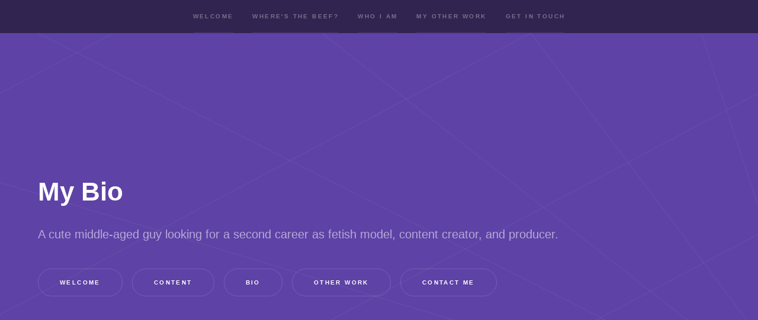

--- FILE ---
content_type: text/html
request_url: https://gimvongamete.com/bio.html
body_size: 1152
content:
<!DOCTYPE HTML>
<!--
    Hyperspace by Pixelarity
    pixelarity.com | hello@pixelarity.com
    License: pixelarity.com/license
    Modified April 2020 by Support4SexWork.link

  -->
<html>
  <head>
    <title>All About Gim</title>

    <base href="https://gimvongamete.com/">

    <meta charset="utf-8" />
    <meta name="viewport" content="width=device-width, initial-scale=1, user-scalable=no" />
    <link rel="stylesheet" href="assets/css/main.css" />
    <noscript><link rel="stylesheet" href="assets/css/noscript.css" /></noscript>
  </head>
  <body class="is-preload">

    <!-- Sidebar -->
    <section id="sidebar">
      <div class="inner">
	<nav>
	  <ul>
	    <li><a href="index.html">Welcome</a></li>
	    <li><a href="ContentSites.html">Where's the beef?</a></li>
	    <li><a href="bio.html">Who I am</a></li>
	    <li><a href="MyOtherSites.html">My other work</a></li>
	    <li><a href="ContactPage.html">Get in touch</a></li>
	  </ul>
	</nav>
      </div>
    </section>

    <!-- Wrapper -->
    <div id="wrapper">

      <!-- Intro -->
      <section id="intro" class="wrapper style1 fullscreen fade-up">
	<div class="inner">
	  <h1>My Bio</h1>
	  <p>
	    A cute middle-aged guy looking for a second career as
	    fetish model, content creator, and producer.
	  </p>
	   <ul class="actions">
	    <li><a href="index.html" class="button scrolly">Welcome</a></li>
	    <li><a href="ContentSites.html" class="button scrolly">Content</a></li>
	    <li><a href="bio.html" class="button scrolly">Bio</a></li>
	    <li><a href="MyOtherSites.html" class="button scrolly">Other Work</a></li>
	    <li><a href="ContactPage.html" class="button scrolly">Contact Me</a></li>
	  </ul>
	</div>
      </section>

      <!-- Bio -->


<!--
      
      <section id="Bio" class="wrapper style2 spotlights">
	<section>
	  <!--
	  <a href="#" class="image"><img src="images/pic01.jpg" alt="" data-position="center center" /></a>
~~>
	  <div class="content">
	    <div class="inner">
	      <h2>Me</h2>
	      <p>

	      </p>
	    </div>
	  </div>
	</section>

	<section>
	  <!--
	  <a href="#" class="image"><img src="images/pic02.jpg" alt="" data-position="top center" /></a>
	  ~~>
	  <div class="content">
	    <div class="inner">
	      <h2>Myself</h2>
	      <p>
	
	      </p>
	    </div>
	  </div>
	</section>
	<section>

	  <!--
	  <a href="#" class="image"><img src="images/pic03.jpg" alt="" data-position="25% 25%" /></a>
	  ~~>
	  <div class="content">
	    <div class="inner">
	      <h2>I</h2>
	      <p>

	      </p>
	    </div>
	  </div>
	</section>
      </section>
    </div>

    -->
    
 <!-- Footer -->
    <footer id="footer" class="wrapper style1-alt">
      <div class="inner">
	<ul class="menu">
	  <li><a href="https://twitter.com/gvgamete" class="icon brands fa-twitter"><span class="label">Twitter</span></a></li>
	  <li><a href="https://switter.at/@gvgamete" class="icon"><img src="images/Switter4.png" alt="Switter Logo" height="20" width="20">&nbsp Switter</a></li>
	  <li>&copy; Gim Von Gamete, 2020. All rights reserved.</li>
	</ul>
      </div>
    </footer>



    <!-- Scripts -->
    <script src="assets/js/jquery.min.js"></script>
    <script src="assets/js/jquery.scrollex.min.js"></script>
    <script src="assets/js/jquery.scrolly.min.js"></script>
    <script src="assets/js/browser.min.js"></script>
    <script src="assets/js/breakpoints.min.js"></script>
    <script src="assets/js/util.js"></script>
    <script src="assets/js/main.js"></script>

  </body>
</html>


--- FILE ---
content_type: text/css
request_url: https://gimvongamete.com/assets/css/main.css
body_size: 9595
content:
@import url(fontawesome-all.min.css);

/*
	Hyperspace by Pixelarity
	pixelarity.com | hello@pixelarity.com
	License: pixelarity.com/license
	Revised april 2020 by Support4SexWork.Link
*/

html, body, div, span, applet, object,
iframe, h1, h2, h3, h4, h5, h6, p, blockquote,
pre, a, abbr, acronym, address, big, cite,
code, del, dfn, em, img, ins, kbd, q, s, samp,
small, strike, strong, sub, sup, tt, var, b,
u, i, center, dl, dt, dd, ol, ul, li, fieldset,
form, label, legend, table, caption, tbody,
tfoot, thead, tr, th, td, article, aside,
canvas, details, embed, figure, figcaption,
footer, header, hgroup, menu, nav, output, ruby,
section, summary, time, mark, audio, video {
	margin: 0;
	padding: 0;
	border: 0;
	font-size: 100%;
	font: inherit;
	vertical-align: baseline;}

article, aside, details, figcaption, figure,
footer, header, hgroup, menu, nav, section {
	display: block;}

body {
	line-height: 1;
}

ol, ul {
	list-style: none;
}

blockquote, q {
	quotes: none;
}

	blockquote:before, blockquote:after, q:before, q:after {
		content: '';
		content: none;
	}

table {
	border-collapse: collapse;
	border-spacing: 0;
}

body {
	-webkit-text-size-adjust: none;
}

mark {
	background-color: transparent;
	color: inherit;
}

input::-moz-focus-inner {
	border: 0;
	padding: 0;
}

input, select, textarea {
	-moz-appearance: none;
	-webkit-appearance: none;
	-ms-appearance: none;
	appearance: none;
}

/* Basic */

	@-ms-viewport {
		width: device-width;
	}

	body {
		-ms-overflow-style: scrollbar;
	}

	@media screen and (max-width: 480px) {

		html, body {
			min-width: 320px;
		}

	}

	html {
		box-sizing: border-box;
	}

	*, *:before, *:after {
		box-sizing: inherit;
	}

	body {
		background: #312450;
	}

		body.is-preload *, body.is-preload *:before, body.is-preload *:after {
			-moz-animation: none !important;
			-webkit-animation: none !important;
			-ms-animation: none !important;
			animation: none !important;
			-moz-transition: none !important;
			-webkit-transition: none !important;
			-ms-transition: none !important;
			transition: none !important;
		}

/* Type */

	body, input, select, textarea {
		color: rgba(255, 255, 255, 0.55);
		font-family: Arial, Helvetica, sans-serif;
		font-size: 16.5pt;
		font-weight: normal;
		line-height: 1.75;
	}

		@media screen and (max-width: 1680px) {

			body, input, select, textarea {
				font-size: 13pt;
			}

		}

		@media screen and (max-width: 1280px) {

			body, input, select, textarea {
				font-size: 12pt;
			}

		}

		@media screen and (max-width: 360px) {

			body, input, select, textarea {
				font-size: 11pt;
			}

		}

	a {
		-moz-transition: color 0.2s ease, border-bottom-color 0.2s ease;
		-webkit-transition: color 0.2s ease, border-bottom-color 0.2s ease;
		-ms-transition: color 0.2s ease, border-bottom-color 0.2s ease;
		transition: color 0.2s ease, border-bottom-color 0.2s ease;
		border-bottom: dotted 1px rgba(255, 255, 255, 0.35);
		color: inherit;
		text-decoration: none;
	}

		a:hover {
			border-bottom-color: transparent;
			color: #ffffff;
		}

	strong, b {
		color: #ffffff;
		font-weight: bold;
	}

	em, i {
		font-style: italic;
	}

	p {
		margin: 0 0 2em 0;
	}

	h1, h2, h3, h4, h5, h6 {
		color: #ffffff;
		font-weight: bold;
		line-height: 1.5;
		margin: 0 0 0.5em 0;
	}

		h1 a, h2 a, h3 a, h4 a, h5 a, h6 a {
			color: inherit;
			text-decoration: none;
		}

	h1 {
		font-size: 2.75em;
	}

		h1.major {
			margin: 0 0 1.3em 0;
			position: relative;
			padding-bottom: 0.35em;
		}

			h1.major:after {
				background-image: -moz-linear-gradient(to right, #5e42a6, #b74e91);
				background-image: -webkit-linear-gradient(to right, #5e42a6, #b74e91);
				background-image: -ms-linear-gradient(to right, #5e42a6, #b74e91);
				background-image: linear-gradient(to right, #5e42a6, #b74e91);
				-moz-transition: max-width 0.2s ease;
				-webkit-transition: max-width 0.2s ease;
				-ms-transition: max-width 0.2s ease;
				transition: max-width 0.2s ease;
				border-radius: 0.2em;
				bottom: 0;
				content: '';
				height: 0.05em;
				position: absolute;
				right: 0;
				width: 100%;
			}

	h2 {
		font-size: 1.75em;
	}

	h3 {
		font-size: 1.1em;
	}

	h4 {
		font-size: 1em;
	}

	h5 {
		font-size: 0.8em;
	}

	h6 {
		font-size: 0.6em;
	}

	@media screen and (max-width: 736px) {

		h1 {
			font-size: 2em;
		}

		h2 {
			font-size: 1.25em;
		}

		h3 {
			font-size: 1em;
		}

		h4 {
			font-size: 0.8em;
		}

		h5 {
			font-size: 0.6em;
		}

		h6 {
			font-size: 0.6em;
		}

	}

	sub {
		font-size: 0.8em;
		position: relative;
		top: 0.5em;
	}

	sup {
		font-size: 0.8em;
		position: relative;
		top: -0.5em;
	}

	blockquote {
		border-left: solid 4px rgba(255, 255, 255, 0.15);
		font-style: italic;
		margin: 0 0 2em 0;
		padding: 0.5em 0 0.5em 2em;
	}

	code {
		background: rgba(255, 255, 255, 0.05);
		border-radius: 0.25em;
		border: solid 1px rgba(255, 255, 255, 0.15);
		font-family: "Courier New", monospace;
		font-size: 0.9em;
		margin: 0 0.25em;
		padding: 0.25em 0.65em;
	}

	pre {
		-webkit-overflow-scrolling: touch;
		font-family: "Courier New", monospace;
		font-size: 0.9em;
		margin: 0 0 2em 0;
	}

		pre code {
			display: block;
			line-height: 1.75em;
			padding: 1em 1.5em;
			overflow-x: auto;
		}

	hr {
		border: 0;
		border-bottom: solid 1px rgba(255, 255, 255, 0.15);
		margin: 2em 0;
	}

		hr.major {
			margin: 3em 0;
		}

	.align-left {
		text-align: left;
	}

	.align-center {
		text-align: center;
	}

	.align-right {
		text-align: right;
	}

/* Row */

	.row {
		display: flex;
		flex-wrap: wrap;
		box-sizing: border-box;
		align-items: stretch;
	}

		.row > * {
			box-sizing: border-box;
		}

		.row.gtr-uniform > * > :last-child {
			margin-bottom: 0;
		}

		.row.aln-left {
			justify-content: flex-start;
		}

		.row.aln-center {
			justify-content: center;
		}

		.row.aln-right {
			justify-content: flex-end;
		}

		.row.aln-top {
			align-items: flex-start;
		}

		.row.aln-middle {
			align-items: center;
		}

		.row.aln-bottom {
			align-items: flex-end;
		}

		.row > .imp {
			order: -1;
		}

		.row > .col-1 {
			width: 8.33333%;
		}

		.row > .off-1 {
			margin-left: 8.33333%;
		}

		.row > .col-2 {
			width: 16.66667%;
		}

		.row > .off-2 {
			margin-left: 16.66667%;
		}

		.row > .col-3 {
			width: 25%;
		}

		.row > .off-3 {
			margin-left: 25%;
		}

		.row > .col-4 {
			width: 33.33333%;
		}

		.row > .off-4 {
			margin-left: 33.33333%;
		}

		.row > .col-5 {
			width: 41.66667%;
		}

		.row > .off-5 {
			margin-left: 41.66667%;
		}

		.row > .col-6 {
			width: 50%;
		}

		.row > .off-6 {
			margin-left: 50%;
		}

		.row > .col-7 {
			width: 58.33333%;
		}

		.row > .off-7 {
			margin-left: 58.33333%;
		}

		.row > .col-8 {
			width: 66.66667%;
		}

		.row > .off-8 {
			margin-left: 66.66667%;
		}

		.row > .col-9 {
			width: 75%;
		}

		.row > .off-9 {
			margin-left: 75%;
		}

		.row > .col-10 {
			width: 83.33333%;
		}

		.row > .off-10 {
			margin-left: 83.33333%;
		}

		.row > .col-11 {
			width: 91.66667%;
		}

		.row > .off-11 {
			margin-left: 91.66667%;
		}

		.row > .col-12 {
			width: 100%;
		}

		.row > .off-12 {
			margin-left: 100%;
		}

		.row.gtr-0 {
			margin-top: 0;
			margin-left: 0em;
		}

			.row.gtr-0 > * {
				padding: 0 0 0 0em;
			}

			.row.gtr-0.gtr-uniform {
				margin-top: 0em;
			}

				.row.gtr-0.gtr-uniform > * {
					padding-top: 0em;
				}

		.row.gtr-25 {
			margin-top: 0;
			margin-left: -0.375em;
		}

			.row.gtr-25 > * {
				padding: 0 0 0 0.375em;
			}

			.row.gtr-25.gtr-uniform {
				margin-top: -0.375em;
			}

				.row.gtr-25.gtr-uniform > * {
					padding-top: 0.375em;
				}

		.row.gtr-50 {
			margin-top: 0;
			margin-left: -0.75em;
		}

			.row.gtr-50 > * {
				padding: 0 0 0 0.75em;
			}

			.row.gtr-50.gtr-uniform {
				margin-top: -0.75em;
			}

				.row.gtr-50.gtr-uniform > * {
					padding-top: 0.75em;
				}

		.row {
			margin-top: 0;
			margin-left: -1.5em;
		}

			.row > * {
				padding: 0 0 0 1.5em;
			}

			.row.gtr-uniform {
				margin-top: -1.5em;
			}

				.row.gtr-uniform > * {
					padding-top: 1.5em;
				}

		.row.gtr-150 {
			margin-top: 0;
			margin-left: -2.25em;
		}

			.row.gtr-150 > * {
				padding: 0 0 0 2.25em;
			}

			.row.gtr-150.gtr-uniform {
				margin-top: -2.25em;
			}

				.row.gtr-150.gtr-uniform > * {
					padding-top: 2.25em;
				}

		.row.gtr-200 {
			margin-top: 0;
			margin-left: -3em;
		}

			.row.gtr-200 > * {
				padding: 0 0 0 3em;
			}

			.row.gtr-200.gtr-uniform {
				margin-top: -3em;
			}

				.row.gtr-200.gtr-uniform > * {
					padding-top: 3em;
				}

		@media screen and (max-width: 1680px) {

			.row {
				display: flex;
				flex-wrap: wrap;
				box-sizing: border-box;
				align-items: stretch;
			}

				.row > * {
					box-sizing: border-box;
				}

				.row.gtr-uniform > * > :last-child {
					margin-bottom: 0;
				}

				.row.aln-left {
					justify-content: flex-start;
				}

				.row.aln-center {
					justify-content: center;
				}

				.row.aln-right {
					justify-content: flex-end;
				}

				.row.aln-top {
					align-items: flex-start;
				}

				.row.aln-middle {
					align-items: center;
				}

				.row.aln-bottom {
					align-items: flex-end;
				}

				.row > .imp-xlarge {
					order: -1;
				}

				.row > .col-1-xlarge {
					width: 8.33333%;
				}

				.row > .off-1-xlarge {
					margin-left: 8.33333%;
				}

				.row > .col-2-xlarge {
					width: 16.66667%;
				}

				.row > .off-2-xlarge {
					margin-left: 16.66667%;
				}

				.row > .col-3-xlarge {
					width: 25%;
				}

				.row > .off-3-xlarge {
					margin-left: 25%;
				}

				.row > .col-4-xlarge {
					width: 33.33333%;
				}

				.row > .off-4-xlarge {
					margin-left: 33.33333%;
				}

				.row > .col-5-xlarge {
					width: 41.66667%;
				}

				.row > .off-5-xlarge {
					margin-left: 41.66667%;
				}

				.row > .col-6-xlarge {
					width: 50%;
				}

				.row > .off-6-xlarge {
					margin-left: 50%;
				}

				.row > .col-7-xlarge {
					width: 58.33333%;
				}

				.row > .off-7-xlarge {
					margin-left: 58.33333%;
				}

				.row > .col-8-xlarge {
					width: 66.66667%;
				}

				.row > .off-8-xlarge {
					margin-left: 66.66667%;
				}

				.row > .col-9-xlarge {
					width: 75%;
				}

				.row > .off-9-xlarge {
					margin-left: 75%;
				}

				.row > .col-10-xlarge {
					width: 83.33333%;
				}

				.row > .off-10-xlarge {
					margin-left: 83.33333%;
				}

				.row > .col-11-xlarge {
					width: 91.66667%;
				}

				.row > .off-11-xlarge {
					margin-left: 91.66667%;
				}

				.row > .col-12-xlarge {
					width: 100%;
				}

				.row > .off-12-xlarge {
					margin-left: 100%;
				}

				.row.gtr-0 {
					margin-top: 0;
					margin-left: 0em;
				}

					.row.gtr-0 > * {
						padding: 0 0 0 0em;
					}

					.row.gtr-0.gtr-uniform {
						margin-top: 0em;
					}

						.row.gtr-0.gtr-uniform > * {
							padding-top: 0em;
						}

				.row.gtr-25 {
					margin-top: 0;
					margin-left: -0.375em;
				}

					.row.gtr-25 > * {
						padding: 0 0 0 0.375em;
					}

					.row.gtr-25.gtr-uniform {
						margin-top: -0.375em;
					}

						.row.gtr-25.gtr-uniform > * {
							padding-top: 0.375em;
						}

				.row.gtr-50 {
					margin-top: 0;
					margin-left: -0.75em;
				}

					.row.gtr-50 > * {
						padding: 0 0 0 0.75em;
					}

					.row.gtr-50.gtr-uniform {
						margin-top: -0.75em;
					}

						.row.gtr-50.gtr-uniform > * {
							padding-top: 0.75em;
						}

				.row {
					margin-top: 0;
					margin-left: -1.5em;
				}

					.row > * {
						padding: 0 0 0 1.5em;
					}

					.row.gtr-uniform {
						margin-top: -1.5em;
					}

						.row.gtr-uniform > * {
							padding-top: 1.5em;
						}

				.row.gtr-150 {
					margin-top: 0;
					margin-left: -2.25em;
				}

					.row.gtr-150 > * {
						padding: 0 0 0 2.25em;
					}

					.row.gtr-150.gtr-uniform {
						margin-top: -2.25em;
					}

						.row.gtr-150.gtr-uniform > * {
							padding-top: 2.25em;
						}

				.row.gtr-200 {
					margin-top: 0;
					margin-left: -3em;
				}

					.row.gtr-200 > * {
						padding: 0 0 0 3em;
					}

					.row.gtr-200.gtr-uniform {
						margin-top: -3em;
					}

						.row.gtr-200.gtr-uniform > * {
							padding-top: 3em;
						}

		}

		@media screen and (max-width: 1280px) {

			.row {
				display: flex;
				flex-wrap: wrap;
				box-sizing: border-box;
				align-items: stretch;
			}

				.row > * {
					box-sizing: border-box;
				}

				.row.gtr-uniform > * > :last-child {
					margin-bottom: 0;
				}

				.row.aln-left {
					justify-content: flex-start;
				}

				.row.aln-center {
					justify-content: center;
				}

				.row.aln-right {
					justify-content: flex-end;
				}

				.row.aln-top {
					align-items: flex-start;
				}

				.row.aln-middle {
					align-items: center;
				}

				.row.aln-bottom {
					align-items: flex-end;
				}

				.row > .imp-large {
					order: -1;
				}

				.row > .col-1-large {
					width: 8.33333%;
				}

				.row > .off-1-large {
					margin-left: 8.33333%;
				}

				.row > .col-2-large {
					width: 16.66667%;
				}

				.row > .off-2-large {
					margin-left: 16.66667%;
				}

				.row > .col-3-large {
					width: 25%;
				}

				.row > .off-3-large {
					margin-left: 25%;
				}

				.row > .col-4-large {
					width: 33.33333%;
				}

				.row > .off-4-large {
					margin-left: 33.33333%;
				}

				.row > .col-5-large {
					width: 41.66667%;
				}

				.row > .off-5-large {
					margin-left: 41.66667%;
				}

				.row > .col-6-large {
					width: 50%;
				}

				.row > .off-6-large {
					margin-left: 50%;
				}

				.row > .col-7-large {
					width: 58.33333%;
				}

				.row > .off-7-large {
					margin-left: 58.33333%;
				}

				.row > .col-8-large {
					width: 66.66667%;
				}

				.row > .off-8-large {
					margin-left: 66.66667%;
				}

				.row > .col-9-large {
					width: 75%;
				}

				.row > .off-9-large {
					margin-left: 75%;
				}

				.row > .col-10-large {
					width: 83.33333%;
				}

				.row > .off-10-large {
					margin-left: 83.33333%;
				}

				.row > .col-11-large {
					width: 91.66667%;
				}

				.row > .off-11-large {
					margin-left: 91.66667%;
				}

				.row > .col-12-large {
					width: 100%;
				}

				.row > .off-12-large {
					margin-left: 100%;
				}

				.row.gtr-0 {
					margin-top: 0;
					margin-left: 0em;
				}

					.row.gtr-0 > * {
						padding: 0 0 0 0em;
					}

					.row.gtr-0.gtr-uniform {
						margin-top: 0em;
					}

						.row.gtr-0.gtr-uniform > * {
							padding-top: 0em;
						}

				.row.gtr-25 {
					margin-top: 0;
					margin-left: -0.375em;
				}

					.row.gtr-25 > * {
						padding: 0 0 0 0.375em;
					}

					.row.gtr-25.gtr-uniform {
						margin-top: -0.375em;
					}

						.row.gtr-25.gtr-uniform > * {
							padding-top: 0.375em;
						}

				.row.gtr-50 {
					margin-top: 0;
					margin-left: -0.75em;
				}

					.row.gtr-50 > * {
						padding: 0 0 0 0.75em;
					}

					.row.gtr-50.gtr-uniform {
						margin-top: -0.75em;
					}

						.row.gtr-50.gtr-uniform > * {
							padding-top: 0.75em;
						}

				.row {
					margin-top: 0;
					margin-left: -1.5em;
				}

					.row > * {
						padding: 0 0 0 1.5em;
					}

					.row.gtr-uniform {
						margin-top: -1.5em;
					}

						.row.gtr-uniform > * {
							padding-top: 1.5em;
						}

				.row.gtr-150 {
					margin-top: 0;
					margin-left: -2.25em;
				}

					.row.gtr-150 > * {
						padding: 0 0 0 2.25em;
					}

					.row.gtr-150.gtr-uniform {
						margin-top: -2.25em;
					}

						.row.gtr-150.gtr-uniform > * {
							padding-top: 2.25em;
						}

				.row.gtr-200 {
					margin-top: 0;
					margin-left: -3em;
				}

					.row.gtr-200 > * {
						padding: 0 0 0 3em;
					}

					.row.gtr-200.gtr-uniform {
						margin-top: -3em;
					}

						.row.gtr-200.gtr-uniform > * {
							padding-top: 3em;
						}

		}

		@media screen and (max-width: 980px) {

			.row {
				display: flex;
				flex-wrap: wrap;
				box-sizing: border-box;
				align-items: stretch;
			}

				.row > * {
					box-sizing: border-box;
				}

				.row.gtr-uniform > * > :last-child {
					margin-bottom: 0;
				}

				.row.aln-left {
					justify-content: flex-start;
				}

				.row.aln-center {
					justify-content: center;
				}

				.row.aln-right {
					justify-content: flex-end;
				}

				.row.aln-top {
					align-items: flex-start;
				}

				.row.aln-middle {
					align-items: center;
				}

				.row.aln-bottom {
					align-items: flex-end;
				}

				.row > .imp-medium {
					order: -1;
				}

				.row > .col-1-medium {
					width: 8.33333%;
				}

				.row > .off-1-medium {
					margin-left: 8.33333%;
				}

				.row > .col-2-medium {
					width: 16.66667%;
				}

				.row > .off-2-medium {
					margin-left: 16.66667%;
				}

				.row > .col-3-medium {
					width: 25%;
				}

				.row > .off-3-medium {
					margin-left: 25%;
				}

				.row > .col-4-medium {
					width: 33.33333%;
				}

				.row > .off-4-medium {
					margin-left: 33.33333%;
				}

				.row > .col-5-medium {
					width: 41.66667%;
				}

				.row > .off-5-medium {
					margin-left: 41.66667%;
				}

				.row > .col-6-medium {
					width: 50%;
				}

				.row > .off-6-medium {
					margin-left: 50%;
				}

				.row > .col-7-medium {
					width: 58.33333%;
				}

				.row > .off-7-medium {
					margin-left: 58.33333%;
				}

				.row > .col-8-medium {
					width: 66.66667%;
				}

				.row > .off-8-medium {
					margin-left: 66.66667%;
				}

				.row > .col-9-medium {
					width: 75%;
				}

				.row > .off-9-medium {
					margin-left: 75%;
				}

				.row > .col-10-medium {
					width: 83.33333%;
				}

				.row > .off-10-medium {
					margin-left: 83.33333%;
				}

				.row > .col-11-medium {
					width: 91.66667%;
				}

				.row > .off-11-medium {
					margin-left: 91.66667%;
				}

				.row > .col-12-medium {
					width: 100%;
				}

				.row > .off-12-medium {
					margin-left: 100%;
				}

				.row.gtr-0 {
					margin-top: 0;
					margin-left: 0em;
				}

					.row.gtr-0 > * {
						padding: 0 0 0 0em;
					}

					.row.gtr-0.gtr-uniform {
						margin-top: 0em;
					}

						.row.gtr-0.gtr-uniform > * {
							padding-top: 0em;
						}

				.row.gtr-25 {
					margin-top: 0;
					margin-left: -0.375em;
				}

					.row.gtr-25 > * {
						padding: 0 0 0 0.375em;
					}

					.row.gtr-25.gtr-uniform {
						margin-top: -0.375em;
					}

						.row.gtr-25.gtr-uniform > * {
							padding-top: 0.375em;
						}

				.row.gtr-50 {
					margin-top: 0;
					margin-left: -0.75em;
				}

					.row.gtr-50 > * {
						padding: 0 0 0 0.75em;
					}

					.row.gtr-50.gtr-uniform {
						margin-top: -0.75em;
					}

						.row.gtr-50.gtr-uniform > * {
							padding-top: 0.75em;
						}

				.row {
					margin-top: 0;
					margin-left: -1.5em;
				}

					.row > * {
						padding: 0 0 0 1.5em;
					}

					.row.gtr-uniform {
						margin-top: -1.5em;
					}

						.row.gtr-uniform > * {
							padding-top: 1.5em;
						}

				.row.gtr-150 {
					margin-top: 0;
					margin-left: -2.25em;
				}

					.row.gtr-150 > * {
						padding: 0 0 0 2.25em;
					}

					.row.gtr-150.gtr-uniform {
						margin-top: -2.25em;
					}

						.row.gtr-150.gtr-uniform > * {
							padding-top: 2.25em;
						}

				.row.gtr-200 {
					margin-top: 0;
					margin-left: -3em;
				}

					.row.gtr-200 > * {
						padding: 0 0 0 3em;
					}

					.row.gtr-200.gtr-uniform {
						margin-top: -3em;
					}

						.row.gtr-200.gtr-uniform > * {
							padding-top: 3em;
						}

		}

		@media screen and (max-width: 736px) {

			.row {
				display: flex;
				flex-wrap: wrap;
				box-sizing: border-box;
				align-items: stretch;
			}

				.row > * {
					box-sizing: border-box;
				}

				.row.gtr-uniform > * > :last-child {
					margin-bottom: 0;
				}

				.row.aln-left {
					justify-content: flex-start;
				}

				.row.aln-center {
					justify-content: center;
				}

				.row.aln-right {
					justify-content: flex-end;
				}

				.row.aln-top {
					align-items: flex-start;
				}

				.row.aln-middle {
					align-items: center;
				}

				.row.aln-bottom {
					align-items: flex-end;
				}

				.row > .imp-small {
					order: -1;
				}

				.row > .col-1-small {
					width: 8.33333%;
				}

				.row > .off-1-small {
					margin-left: 8.33333%;
				}

				.row > .col-2-small {
					width: 16.66667%;
				}

				.row > .off-2-small {
					margin-left: 16.66667%;
				}

				.row > .col-3-small {
					width: 25%;
				}

				.row > .off-3-small {
					margin-left: 25%;
				}

				.row > .col-4-small {
					width: 33.33333%;
				}

				.row > .off-4-small {
					margin-left: 33.33333%;
				}

				.row > .col-5-small {
					width: 41.66667%;
				}

				.row > .off-5-small {
					margin-left: 41.66667%;
				}

				.row > .col-6-small {
					width: 50%;
				}

				.row > .off-6-small {
					margin-left: 50%;
				}

				.row > .col-7-small {
					width: 58.33333%;
				}

				.row > .off-7-small {
					margin-left: 58.33333%;
				}

				.row > .col-8-small {
					width: 66.66667%;
				}

				.row > .off-8-small {
					margin-left: 66.66667%;
				}

				.row > .col-9-small {
					width: 75%;
				}

				.row > .off-9-small {
					margin-left: 75%;
				}

				.row > .col-10-small {
					width: 83.33333%;
				}

				.row > .off-10-small {
					margin-left: 83.33333%;
				}

				.row > .col-11-small {
					width: 91.66667%;
				}

				.row > .off-11-small {
					margin-left: 91.66667%;
				}

				.row > .col-12-small {
					width: 100%;
				}

				.row > .off-12-small {
					margin-left: 100%;
				}

				.row.gtr-0 {
					margin-top: 0;
					margin-left: 0em;
				}

					.row.gtr-0 > * {
						padding: 0 0 0 0em;
					}

					.row.gtr-0.gtr-uniform {
						margin-top: 0em;
					}

						.row.gtr-0.gtr-uniform > * {
							padding-top: 0em;
						}

				.row.gtr-25 {
					margin-top: 0;
					margin-left: -0.375em;
				}

					.row.gtr-25 > * {
						padding: 0 0 0 0.375em;
					}

					.row.gtr-25.gtr-uniform {
						margin-top: -0.375em;
					}

						.row.gtr-25.gtr-uniform > * {
							padding-top: 0.375em;
						}

				.row.gtr-50 {
					margin-top: 0;
					margin-left: -0.75em;
				}

					.row.gtr-50 > * {
						padding: 0 0 0 0.75em;
					}

					.row.gtr-50.gtr-uniform {
						margin-top: -0.75em;
					}

						.row.gtr-50.gtr-uniform > * {
							padding-top: 0.75em;
						}

				.row {
					margin-top: 0;
					margin-left: -1.5em;
				}

					.row > * {
						padding: 0 0 0 1.5em;
					}

					.row.gtr-uniform {
						margin-top: -1.5em;
					}

						.row.gtr-uniform > * {
							padding-top: 1.5em;
						}

				.row.gtr-150 {
					margin-top: 0;
					margin-left: -2.25em;
				}

					.row.gtr-150 > * {
						padding: 0 0 0 2.25em;
					}

					.row.gtr-150.gtr-uniform {
						margin-top: -2.25em;
					}

						.row.gtr-150.gtr-uniform > * {
							padding-top: 2.25em;
						}

				.row.gtr-200 {
					margin-top: 0;
					margin-left: -3em;
				}

					.row.gtr-200 > * {
						padding: 0 0 0 3em;
					}

					.row.gtr-200.gtr-uniform {
						margin-top: -3em;
					}

						.row.gtr-200.gtr-uniform > * {
							padding-top: 3em;
						}

		}

		@media screen and (max-width: 480px) {

			.row {
				display: flex;
				flex-wrap: wrap;
				box-sizing: border-box;
				align-items: stretch;
			}

				.row > * {
					box-sizing: border-box;
				}

				.row.gtr-uniform > * > :last-child {
					margin-bottom: 0;
				}

				.row.aln-left {
					justify-content: flex-start;
				}

				.row.aln-center {
					justify-content: center;
				}

				.row.aln-right {
					justify-content: flex-end;
				}

				.row.aln-top {
					align-items: flex-start;
				}

				.row.aln-middle {
					align-items: center;
				}

				.row.aln-bottom {
					align-items: flex-end;
				}

				.row > .imp-xsmall {
					order: -1;
				}

				.row > .col-1-xsmall {
					width: 8.33333%;
				}

				.row > .off-1-xsmall {
					margin-left: 8.33333%;
				}

				.row > .col-2-xsmall {
					width: 16.66667%;
				}

				.row > .off-2-xsmall {
					margin-left: 16.66667%;
				}

				.row > .col-3-xsmall {
					width: 25%;
				}

				.row > .off-3-xsmall {
					margin-left: 25%;
				}

				.row > .col-4-xsmall {
					width: 33.33333%;
				}

				.row > .off-4-xsmall {
					margin-left: 33.33333%;
				}

				.row > .col-5-xsmall {
					width: 41.66667%;
				}

				.row > .off-5-xsmall {
					margin-left: 41.66667%;
				}

				.row > .col-6-xsmall {
					width: 50%;
				}

				.row > .off-6-xsmall {
					margin-left: 50%;
				}

				.row > .col-7-xsmall {
					width: 58.33333%;
				}

				.row > .off-7-xsmall {
					margin-left: 58.33333%;
				}

				.row > .col-8-xsmall {
					width: 66.66667%;
				}

				.row > .off-8-xsmall {
					margin-left: 66.66667%;
				}

				.row > .col-9-xsmall {
					width: 75%;
				}

				.row > .off-9-xsmall {
					margin-left: 75%;
				}

				.row > .col-10-xsmall {
					width: 83.33333%;
				}

				.row > .off-10-xsmall {
					margin-left: 83.33333%;
				}

				.row > .col-11-xsmall {
					width: 91.66667%;
				}

				.row > .off-11-xsmall {
					margin-left: 91.66667%;
				}

				.row > .col-12-xsmall {
					width: 100%;
				}

				.row > .off-12-xsmall {
					margin-left: 100%;
				}

				.row.gtr-0 {
					margin-top: 0;
					margin-left: 0em;
				}

					.row.gtr-0 > * {
						padding: 0 0 0 0em;
					}

					.row.gtr-0.gtr-uniform {
						margin-top: 0em;
					}

						.row.gtr-0.gtr-uniform > * {
							padding-top: 0em;
						}

				.row.gtr-25 {
					margin-top: 0;
					margin-left: -0.375em;
				}

					.row.gtr-25 > * {
						padding: 0 0 0 0.375em;
					}

					.row.gtr-25.gtr-uniform {
						margin-top: -0.375em;
					}

						.row.gtr-25.gtr-uniform > * {
							padding-top: 0.375em;
						}

				.row.gtr-50 {
					margin-top: 0;
					margin-left: -0.75em;
				}

					.row.gtr-50 > * {
						padding: 0 0 0 0.75em;
					}

					.row.gtr-50.gtr-uniform {
						margin-top: -0.75em;
					}

						.row.gtr-50.gtr-uniform > * {
							padding-top: 0.75em;
						}

				.row {
					margin-top: 0;
					margin-left: -1.5em;
				}

					.row > * {
						padding: 0 0 0 1.5em;
					}

					.row.gtr-uniform {
						margin-top: -1.5em;
					}

						.row.gtr-uniform > * {
							padding-top: 1.5em;
						}

				.row.gtr-150 {
					margin-top: 0;
					margin-left: -2.25em;
				}

					.row.gtr-150 > * {
						padding: 0 0 0 2.25em;
					}

					.row.gtr-150.gtr-uniform {
						margin-top: -2.25em;
					}

						.row.gtr-150.gtr-uniform > * {
							padding-top: 2.25em;
						}

				.row.gtr-200 {
					margin-top: 0;
					margin-left: -3em;
				}

					.row.gtr-200 > * {
						padding: 0 0 0 3em;
					}

					.row.gtr-200.gtr-uniform {
						margin-top: -3em;
					}

						.row.gtr-200.gtr-uniform > * {
							padding-top: 3em;
						}

		}

/* Box */

	.box {
		border-radius: 0.25em;
		border: solid 1px rgba(255, 255, 255, 0.15);
		margin-bottom: 2em;
		padding: 1.5em;
	}

		.box > :last-child,
		.box > :last-child > :last-child,
		.box > :last-child > :last-child > :last-child {
			margin-bottom: 0;
		}

		.box.alt {
			border: 0;
			border-radius: 0;
			padding: 0;
		}

/* Button */

	input[type="submit"],
	input[type="reset"],
	input[type="button"],
	button,
	.button {
		-moz-appearance: none;
		-webkit-appearance: none;
		-ms-appearance: none;
		appearance: none;
		-moz-transition: border-color 0.2s ease;
		-webkit-transition: border-color 0.2s ease;
		-ms-transition: border-color 0.2s ease;
		transition: border-color 0.2s ease;
		background-color: transparent;
		border: solid 1px !important;
		border-color: rgba(255, 255, 255, 0.15) !important;
		border-radius: 3em;
		color: #ffffff !important;
		cursor: pointer;
		display: inline-block;
		font-size: 0.6em;
		font-weight: bold;
		height: calc(4.75em + 2px);
		letter-spacing: 0.25em;
		line-height: 4.75em;
		outline: 0;
		padding: 0 3.75em;
		position: relative;
		text-align: center;
		text-decoration: none;
		text-transform: uppercase;
		white-space: nowrap;
	}

		input[type="submit"]:after,
		input[type="reset"]:after,
		input[type="button"]:after,
		button:after,
		.button:after {
			-moz-transform: scale(0.25);
			-webkit-transform: scale(0.25);
			-ms-transform: scale(0.25);
			transform: scale(0.25);
			pointer-events: none;
			-moz-transition: opacity 0.2s ease, -moz-transform 0.2s ease;
			-webkit-transition: opacity 0.2s ease, -webkit-transform 0.2s ease;
			-ms-transition: opacity 0.2s ease, -ms-transform 0.2s ease;
			transition: opacity 0.2s ease, transform 0.2s ease;
			background: #ffffff;
			border-radius: 3em;
			content: '';
			height: 100%;
			left: 0;
			opacity: 0;
			position: absolute;
			top: 0;
			width: 100%;
		}

		input[type="submit"].icon:before,
		input[type="reset"].icon:before,
		input[type="button"].icon:before,
		button.icon:before,
		.button.icon:before {
			margin-right: 0.75em;
		}

		input[type="submit"].fit,
		input[type="reset"].fit,
		input[type="button"].fit,
		button.fit,
		.button.fit {
			width: 100%;
		}

		input[type="submit"].small,
		input[type="reset"].small,
		input[type="button"].small,
		button.small,
		.button.small {
			font-size: 0.4em;
		}

		input[type="submit"].large,
		input[type="reset"].large,
		input[type="button"].large,
		button.large,
		.button.large {
			font-size: 0.8em;
		}

		input[type="submit"].primary,
		input[type="reset"].primary,
		input[type="button"].primary,
		button.primary,
		.button.primary {
			background-color: #ffffff;
			color: #312450 !important;
		}

			input[type="submit"].primary:after,
			input[type="reset"].primary:after,
			input[type="button"].primary:after,
			button.primary:after,
			.button.primary:after {
				display: none;
			}

		input[type="submit"].disabled, input[type="submit"]:disabled,
		input[type="reset"].disabled,
		input[type="reset"]:disabled,
		input[type="button"].disabled,
		input[type="button"]:disabled,
		button.disabled,
		button:disabled,
		.button.disabled,
		.button:disabled {
			cursor: default;
			opacity: 0.5;
			pointer-events: none;
		}

		input[type="submit"]:hover,
		input[type="reset"]:hover,
		input[type="button"]:hover,
		button:hover,
		.button:hover {
			border-color: rgba(255, 255, 255, 0.55) !important;
		}

			input[type="submit"]:hover:after,
			input[type="reset"]:hover:after,
			input[type="button"]:hover:after,
			button:hover:after,
			.button:hover:after {
				opacity: 0.05;
				-moz-transform: scale(1);
				-webkit-transform: scale(1);
				-ms-transform: scale(1);
				transform: scale(1);
			}

			input[type="submit"]:hover:active,
			input[type="reset"]:hover:active,
			input[type="button"]:hover:active,
			button:hover:active,
			.button:hover:active {
				border-color: #ffffff !important;
			}

				input[type="submit"]:hover:active:after,
				input[type="reset"]:hover:active:after,
				input[type="button"]:hover:active:after,
				button:hover:active:after,
				.button:hover:active:after {
					opacity: 0.1;
				}

/* Features */

	.features {
		display: -moz-flex;
		display: -webkit-flex;
		display: -ms-flex;
		display: flex;
		-moz-flex-wrap: wrap;
		-webkit-flex-wrap: wrap;
		-ms-flex-wrap: wrap;
		flex-wrap: wrap;
		border-radius: 0.25em;
		border: solid 1px rgba(255, 255, 255, 0.15);
		background: rgba(255, 255, 255, 0.05);
		margin: 0 0 2em 0;
	}

		.features section {
			padding: 3.5em 3em 1em 7em ;
			width: 50%;
			border-top: solid 1px rgba(255, 255, 255, 0.15);
			position: relative;
		}

			.features section:nth-child(-n + 2) {
				border-top-width: 0;
			}

			.features section:nth-child(2n) {
				border-left: solid 1px rgba(255, 255, 255, 0.15);
			}

			.features section .icon {
				-moz-transition: opacity 0.5s ease, -moz-transform 0.5s ease;
				-webkit-transition: opacity 0.5s ease, -webkit-transform 0.5s ease;
				-ms-transition: opacity 0.5s ease, -ms-transform 0.5s ease;
				transition: opacity 0.5s ease, transform 0.5s ease;
				-moz-transition-delay: 1s;
				-webkit-transition-delay: 1s;
				-ms-transition-delay: 1s;
				transition-delay: 1s;
				-moz-transform: scale(1);
				-webkit-transform: scale(1);
				-ms-transform: scale(1);
				transform: scale(1);
				position: absolute;
				left: 3em;
				top: 3em;
				opacity: 1;
			}

			.features section:nth-child(1) .icon {
				-moz-transition-delay: 0.15s;
				-webkit-transition-delay: 0.15s;
				-ms-transition-delay: 0.15s;
				transition-delay: 0.15s;
			}

			.features section:nth-child(2) .icon {
				-moz-transition-delay: 0.3s;
				-webkit-transition-delay: 0.3s;
				-ms-transition-delay: 0.3s;
				transition-delay: 0.3s;
			}

			.features section:nth-child(3) .icon {
				-moz-transition-delay: 0.45s;
				-webkit-transition-delay: 0.45s;
				-ms-transition-delay: 0.45s;
				transition-delay: 0.45s;
			}

			.features section:nth-child(4) .icon {
				-moz-transition-delay: 0.6s;
				-webkit-transition-delay: 0.6s;
				-ms-transition-delay: 0.6s;
				transition-delay: 0.6s;
			}

			.features section:nth-child(5) .icon {
				-moz-transition-delay: 0.75s;
				-webkit-transition-delay: 0.75s;
				-ms-transition-delay: 0.75s;
				transition-delay: 0.75s;
			}

			.features section:nth-child(6) .icon {
				-moz-transition-delay: 0.9s;
				-webkit-transition-delay: 0.9s;
				-ms-transition-delay: 0.9s;
				transition-delay: 0.9s;
			}

			.features section:nth-child(7) .icon {
				-moz-transition-delay: 1.05s;
				-webkit-transition-delay: 1.05s;
				-ms-transition-delay: 1.05s;
				transition-delay: 1.05s;
			}

			.features section:nth-child(8) .icon {
				-moz-transition-delay: 1.2s;
				-webkit-transition-delay: 1.2s;
				-ms-transition-delay: 1.2s;
				transition-delay: 1.2s;
			}

			.features section:nth-child(9) .icon {
				-moz-transition-delay: 1.35s;
				-webkit-transition-delay: 1.35s;
				-ms-transition-delay: 1.35s;
				transition-delay: 1.35s;
			}

			.features section:nth-child(10) .icon {
				-moz-transition-delay: 1.5s;
				-webkit-transition-delay: 1.5s;
				-ms-transition-delay: 1.5s;
				transition-delay: 1.5s;
			}

			.features section:nth-child(11) .icon {
				-moz-transition-delay: 1.65s;
				-webkit-transition-delay: 1.65s;
				-ms-transition-delay: 1.65s;
				transition-delay: 1.65s;
			}

			.features section:nth-child(12) .icon {
				-moz-transition-delay: 1.8s;
				-webkit-transition-delay: 1.8s;
				-ms-transition-delay: 1.8s;
				transition-delay: 1.8s;
			}

			.features section:nth-child(13) .icon {
				-moz-transition-delay: 1.95s;
				-webkit-transition-delay: 1.95s;
				-ms-transition-delay: 1.95s;
				transition-delay: 1.95s;
			}

			.features section:nth-child(14) .icon {
				-moz-transition-delay: 2.1s;
				-webkit-transition-delay: 2.1s;
				-ms-transition-delay: 2.1s;
				transition-delay: 2.1s;
			}

			.features section:nth-child(15) .icon {
				-moz-transition-delay: 2.25s;
				-webkit-transition-delay: 2.25s;
				-ms-transition-delay: 2.25s;
				transition-delay: 2.25s;
			}

			.features section:nth-child(16) .icon {
				-moz-transition-delay: 2.4s;
				-webkit-transition-delay: 2.4s;
				-ms-transition-delay: 2.4s;
				transition-delay: 2.4s;
			}

			.features section:nth-child(17) .icon {
				-moz-transition-delay: 2.55s;
				-webkit-transition-delay: 2.55s;
				-ms-transition-delay: 2.55s;
				transition-delay: 2.55s;
			}

			.features section:nth-child(18) .icon {
				-moz-transition-delay: 2.7s;
				-webkit-transition-delay: 2.7s;
				-ms-transition-delay: 2.7s;
				transition-delay: 2.7s;
			}

			.features section:nth-child(19) .icon {
				-moz-transition-delay: 2.85s;
				-webkit-transition-delay: 2.85s;
				-ms-transition-delay: 2.85s;
				transition-delay: 2.85s;
			}

			.features section:nth-child(20) .icon {
				-moz-transition-delay: 3s;
				-webkit-transition-delay: 3s;
				-ms-transition-delay: 3s;
				transition-delay: 3s;
			}

		.features.inactive section .icon {
			-moz-transform: scale(0.5);
			-webkit-transform: scale(0.5);
			-ms-transform: scale(0.5);
			transform: scale(0.5);
			opacity: 0;
		}

		@media screen and (max-width: 980px) {

			.features {
				display: block;
			}

				.features section {
					border-top-width: 1px !important;
					border-left-width: 0 !important;
					width: 100%;
				}

					.features section:first-child {
						border-top-width: 0 !important;
					}

		}

		@media screen and (max-width: 736px) {

			.features section {
				padding: 2.5em 1.5em 0.1em 5.5em ;
			}

				.features section .icon {
					left: 1.5em;
					top: 2em;
				}

		}

		@media screen and (max-width: 480px) {

			.features section {
				padding: 2em 1.5em 0.1em 1.5em ;
			}

				.features section .icon {
					left: 0;
					position: relative;
					top: 0;
				}

		}

/* Form */

	form {
		margin: 0 0 2em 0;
	}

		form > :last-child {
			margin-bottom: 0;
		}

		form > .fields {
			display: -moz-flex;
			display: -webkit-flex;
			display: -ms-flex;
			display: flex;
			-moz-flex-wrap: wrap;
			-webkit-flex-wrap: wrap;
			-ms-flex-wrap: wrap;
			flex-wrap: wrap;
			width: calc(100% + 3em);
			margin: -1.5em 0 2em -1.5em;
		}

			form > .fields > .field {
				-moz-flex-grow: 0;
				-webkit-flex-grow: 0;
				-ms-flex-grow: 0;
				flex-grow: 0;
				-moz-flex-shrink: 0;
				-webkit-flex-shrink: 0;
				-ms-flex-shrink: 0;
				flex-shrink: 0;
				padding: 1.5em 0 0 1.5em;
				width: calc(100% - 1.5em);
			}

				form > .fields > .field.half {
					width: calc(50% - 0.75em);
				}

				form > .fields > .field.third {
					width: calc(100%/3 - 0.5em);
				}

				form > .fields > .field.quarter {
					width: calc(25% - 0.375em);
				}

		@media screen and (max-width: 480px) {

			form > .fields {
				width: calc(100% + 3em);
				margin: -1.5em 0 2em -1.5em;
			}

				form > .fields > .field {
					padding: 1.5em 0 0 1.5em;
					width: calc(100% - 1.5em);
				}

					form > .fields > .field.half {
						width: calc(100% - 1.5em);
					}

					form > .fields > .field.third {
						width: calc(100% - 1.5em);
					}

					form > .fields > .field.quarter {
						width: calc(100% - 1.5em);
					}

		}

	label {
		color: #ffffff;
		font-weight: bold;
		line-height: 1.5;
		margin: 0 0 0.7em 0;
		display: block;
		font-size: 1.1em;
	}

	input[type="text"],
	input[type="password"],
	input[type="email"],
	input[type="tel"],
	select,
	textarea {
		-moz-appearance: none;
		-webkit-appearance: none;
		-ms-appearance: none;
		appearance: none;
		background: rgba(255, 255, 255, 0.05);
		border-radius: 0.25em;
		border: none;
		border: solid 1px rgba(255, 255, 255, 0.15);
		color: inherit;
		display: block;
		outline: 0;
		padding: 0 1em;
		text-decoration: none;
		width: 100%;
	}

		input[type="text"]:invalid,
		input[type="password"]:invalid,
		input[type="email"]:invalid,
		input[type="tel"]:invalid,
		select:invalid,
		textarea:invalid {
			box-shadow: none;
		}

		input[type="text"]:focus,
		input[type="password"]:focus,
		input[type="email"]:focus,
		input[type="tel"]:focus,
		select:focus,
		textarea:focus {
			border-color: #ffffff;
			box-shadow: 0 0 0 1px #ffffff;
		}

	select {
		background-image: url("data:image/svg+xml;charset=utf8,%3Csvg xmlns='http://www.w3.org/2000/svg' width='40' height='40' preserveAspectRatio='none' viewBox='0 0 40 40'%3E%3Cpath d='M9.4,12.3l10.4,10.4l10.4-10.4c0.2-0.2,0.5-0.4,0.9-0.4c0.3,0,0.6,0.1,0.9,0.4l3.3,3.3c0.2,0.2,0.4,0.5,0.4,0.9 c0,0.4-0.1,0.6-0.4,0.9L20.7,31.9c-0.2,0.2-0.5,0.4-0.9,0.4c-0.3,0-0.6-0.1-0.9-0.4L4.3,17.3c-0.2-0.2-0.4-0.5-0.4-0.9 c0-0.4,0.1-0.6,0.4-0.9l3.3-3.3c0.2-0.2,0.5-0.4,0.9-0.4S9.1,12.1,9.4,12.3z' fill='rgba(255, 255, 255, 0.15)' /%3E%3C/svg%3E");
		background-size: 1.25rem;
		background-repeat: no-repeat;
		background-position: calc(100% - 1rem) center;
		height: 2.75em;
		padding-right: 2.75em;
		text-overflow: ellipsis;
	}

		select option {
			color: #ffffff;
			background: #312450;
		}

		select:focus::-ms-value {
			background-color: transparent;
		}

		select::-ms-expand {
			display: none;
		}

	input[type="text"],
	input[type="password"],
	input[type="email"],
	select {
		height: 2.75em;
	}

	textarea {
		padding: 0.75em 1em;
	}

		body.is-ie textarea {
			min-height: 10em;
		}

	input[type="checkbox"],
	input[type="radio"] {
		-moz-appearance: none;
		-webkit-appearance: none;
		-ms-appearance: none;
		appearance: none;
		display: block;
		float: left;
		margin-right: -2em;
		opacity: 0;
		width: 1em;
		z-index: -1;
	}

		input[type="checkbox"] + label,
		input[type="radio"] + label {
			text-decoration: none;
			color: rgba(255, 255, 255, 0.55);
			cursor: pointer;
			display: inline-block;
			font-size: 1em;
			font-weight: normal;
			padding-left: 2.4em;
			padding-right: 0.75em;
			position: relative;
		}

			input[type="checkbox"] + label:before,
			input[type="radio"] + label:before {
				-moz-osx-font-smoothing: grayscale;
				-webkit-font-smoothing: antialiased;
				display: inline-block;
				font-style: normal;
				font-variant: normal;
				text-rendering: auto;
				line-height: 1;
				text-transform: none !important;
				font-family: 'Font Awesome 5 Free';
				font-weight: 900;
			}

			input[type="checkbox"] + label:before,
			input[type="radio"] + label:before {
				background: rgba(255, 255, 255, 0.05);
				border-radius: 0.25em;
				border: solid 1px rgba(255, 255, 255, 0.15);
				content: '';
				display: inline-block;
				font-size: 0.8em;
				height: 2.0625em;
				left: 0;
				line-height: 2.0625em;
				position: absolute;
				text-align: center;
				top: 0;
				width: 2.0625em;
			}

		input[type="checkbox"]:checked + label:before,
		input[type="radio"]:checked + label:before {
			background: #ffffff;
			border-color: #ffffff;
			color: #b74e91;
			content: '\f00c';
		}

		input[type="checkbox"]:focus + label:before,
		input[type="radio"]:focus + label:before {
			border-color: #ffffff;
			box-shadow: 0 0 0 1px #ffffff;
		}

	input[type="checkbox"] + label:before {
		border-radius: 0.25em;
	}

	input[type="radio"] + label:before {
		border-radius: 100%;
	}

	::-webkit-input-placeholder {
		color: rgba(255, 255, 255, 0.35) !important;
		opacity: 1.0;
	}

	:-moz-placeholder {
		color: rgba(255, 255, 255, 0.35) !important;
		opacity: 1.0;
	}

	::-moz-placeholder {
		color: rgba(255, 255, 255, 0.35) !important;
		opacity: 1.0;
	}

	:-ms-input-placeholder {
		color: rgba(255, 255, 255, 0.35) !important;
		opacity: 1.0;
	}

/* Icon */

	.icon {
		text-decoration: none;
		border-bottom: none;
		position: relative;
	}

		.icon:before {
			-moz-osx-font-smoothing: grayscale;
			-webkit-font-smoothing: antialiased;
			display: inline-block;
			font-style: normal;
			font-variant: normal;
			text-rendering: auto;
			line-height: 1;
			text-transform: none !important;
			font-family: 'Font Awesome 5 Free';
			font-weight: 400;
		}

		.icon > .label {
			display: none;
		}

		.icon:before {
			line-height: inherit;
		}

		.icon.solid:before {
			font-weight: 900;
		}

		.icon.brands:before {
			font-family: 'Font Awesome 5 Brands';
		}

		.icon.major {
			width: 2.5em;
			height: 2.5em;
			display: block;
			background: #ffffff;
			border-radius: 100%;
			color: #312450;
			text-align: center;
			line-height: 2.5em;
			margin: 0 0 1.3em 0;
		}

			.icon.major:before {
				font-size: 1.25em;
			}

				.wrapper.style1 .icon.major:before {
					color: #5e42a6;
				}

				.wrapper.style1-alt .icon.major:before {
					color: #493382;
				}

				.wrapper.style2 .icon.major:before {
					color: #5052b5;
				}

				.wrapper.style2-alt .icon.major:before {
					color: #3e4094;
				}

				.wrapper.style3 .icon.major:before {
					color: #b74e91;
				}

				.wrapper.style3-alt .icon.major:before {
					color: #953d75;
				}

/* Image */

	.image {
		border-radius: 0.25em;
		border: 0;
		display: inline-block;
		position: relative;
	}

		.image img {
			border-radius: 0.25em;
			display: block;
		}

		.image.left, .image.right {
			max-width: 40%;
		}

			.image.left img, .image.right img {
				width: 100%;
			}

		.image.left {
			float: left;
			margin: 0 1.5em 1em 0;
			top: 0.25em;
		}

		.image.right {
			float: right;
			margin: 0 0 1em 1.5em;
			top: 0.25em;
		}

		.image.fit {
			display: block;
			margin: 0 0 2em 0;
			width: 100%;
		}

			.image.fit img {
				width: 100%;
			}

		.image.main {
			display: block;
			margin: 0 0 3em 0;
			width: 100%;
		}

			.image.main img {
				width: 100%;
			}

/* List */

	ol {
		list-style: decimal;
		margin: 0 0 2em 0;
		padding-left: 1.25em;
	}

		ol li {
			padding-left: 0.25em;
		}

	ul {
		list-style: disc;
		margin: 0 0 2em 0;
		padding-left: 1em;
	}

		ul li {
			padding-left: 0.5em;
		}

		ul.alt {
			list-style: none;
			padding-left: 0;
		}

			ul.alt li {
				border-top: solid 1px rgba(255, 255, 255, 0.15);
				padding: 0.5em 0;
			}

				ul.alt li:first-child {
					border-top: 0;
					padding-top: 0;
				}

	dl {
		margin: 0 0 2em 0;
	}

		dl dt {
			display: block;
			font-weight: bold;
			margin: 0 0 1em 0;
		}

		dl dd {
			margin-left: 2em;
		}

/* Actions */

	ul.actions {
		display: -moz-flex;
		display: -webkit-flex;
		display: -ms-flex;
		display: flex;
		cursor: default;
		list-style: none;
		margin-left: -1em;
		padding-left: 0;
	}

		ul.actions li {
			padding: 0 0 0 1em;
			vertical-align: middle;
		}

		ul.actions.special {
			-moz-justify-content: center;
			-webkit-justify-content: center;
			-ms-justify-content: center;
			justify-content: center;
			width: 100%;
			margin-left: 0;
		}

			ul.actions.special li:first-child {
				padding-left: 0;
			}

		ul.actions.stacked {
			-moz-flex-direction: column;
			-webkit-flex-direction: column;
			-ms-flex-direction: column;
			flex-direction: column;
			margin-left: 0;
		}

			ul.actions.stacked li {
				padding: 1.3em 0 0 0;
			}

				ul.actions.stacked li:first-child {
					padding-top: 0;
				}

		ul.actions.fit {
			width: calc(100% + 1em);
		}

			ul.actions.fit li {
				-moz-flex-grow: 1;
				-webkit-flex-grow: 1;
				-ms-flex-grow: 1;
				flex-grow: 1;
				-moz-flex-shrink: 1;
				-webkit-flex-shrink: 1;
				-ms-flex-shrink: 1;
				flex-shrink: 1;
				width: 100%;
			}

				ul.actions.fit li > * {
					width: 100%;
				}

			ul.actions.fit.stacked {
				width: 100%;
			}

		@media screen and (max-width: 480px) {

			ul.actions:not(.fixed) {
				-moz-flex-direction: column;
				-webkit-flex-direction: column;
				-ms-flex-direction: column;
				flex-direction: column;
				margin-left: 0;
				width: 100% !important;
			}

				ul.actions:not(.fixed) li {
					-moz-flex-grow: 1;
					-webkit-flex-grow: 1;
					-ms-flex-grow: 1;
					flex-grow: 1;
					-moz-flex-shrink: 1;
					-webkit-flex-shrink: 1;
					-ms-flex-shrink: 1;
					flex-shrink: 1;
					padding: 1em 0 0 0;
					text-align: center;
					width: 100%;
				}

					ul.actions:not(.fixed) li > * {
						width: 100%;
					}

					ul.actions:not(.fixed) li:first-child {
						padding-top: 0;
					}

					ul.actions:not(.fixed) li input[type="submit"],
					ul.actions:not(.fixed) li input[type="reset"],
					ul.actions:not(.fixed) li input[type="button"],
					ul.actions:not(.fixed) li button,
					ul.actions:not(.fixed) li .button {
						width: 100%;
					}

						ul.actions:not(.fixed) li input[type="submit"].icon:before,
						ul.actions:not(.fixed) li input[type="reset"].icon:before,
						ul.actions:not(.fixed) li input[type="button"].icon:before,
						ul.actions:not(.fixed) li button.icon:before,
						ul.actions:not(.fixed) li .button.icon:before {
							margin-left: -0.5rem;
						}

		}

/* Contact */

	ul.contact {
		list-style: none;
		padding: 0;
	}

		ul.contact > li {
			padding: 0;
			margin: 1.5em 0 0 0;
		}

			ul.contact > li:first-child {
				margin-top: 0;
			}

/* Icons */

	ul.icons {
		cursor: default;
		list-style: none;
		padding-left: 0;
	}

		ul.icons li {
			display: inline-block;
			padding: 0 0.75em 0 0;
		}

			ul.icons li:last-child {
				padding-right: 0;
			}

			ul.icons li > a, ul.icons li > span {
				border: 0;
			}

				ul.icons li > a .label, ul.icons li > span .label {
					display: none;
				}

/* Menu */

	ul.menu {
		list-style: none;
		padding: 0;
	}

		ul.menu > li {
			border-left: solid 1px rgba(255, 255, 255, 0.15);
			display: inline-block;
			line-height: 1;
			margin-left: 1.5em;
			padding: 0 0 0 1.5em;
		}

			ul.menu > li:first-child {
				border-left: 0;
				margin: 0;
				padding-left: 0;
			}

		@media screen and (max-width: 480px) {

			ul.menu > li {
				border-left: 0;
				display: block;
				line-height: inherit;
				margin: 0.5em 0 0 0;
				padding-left: 0;
			}

		}

/* Section/Article */

	section.special, article.special {
		text-align: center;
	}

	header p {
		color: rgba(255, 255, 255, 0.35);
		position: relative;
		margin: 0 0 1.5em 0;
	}

	header h2 + p {
		font-size: 1.25em;
		margin-top: -1em;
		line-height: 1.5em;
	}

	header h3 + p {
		font-size: 1.1em;
		margin-top: -0.8em;
		line-height: 1.5em;
	}

	header h4 + p,
	header h5 + p,
	header h6 + p {
		font-size: 0.9em;
		margin-top: -0.6em;
		line-height: 1.5em;
	}

/* Split */

	.split {
		display: -moz-flex;
		display: -webkit-flex;
		display: -ms-flex;
		display: flex;
	}

		.split > * {
			width: calc(50% - 2.5em);
		}

		.split > :nth-child(2n - 1) {
			padding-right: 2.5em;
			border-right: solid 1px rgba(255, 255, 255, 0.15);
		}

		.split > :nth-child(2n) {
			padding-left: 2.5em;
		}

		.split.style1 > :nth-child(2n - 1) {
			width: calc(66.66666% - 2.5em);
		}

		.split.style1 > :nth-child(2n) {
			width: calc(33.33333% - 2.5em);
		}

		@media screen and (max-width: 1680px) {

			.split > * {
				width: calc(50% - 2em);
			}

			.split > :nth-child(2n - 1) {
				padding-right: 2em;
			}

			.split > :nth-child(2n) {
				padding-left: 2em;
			}

			.split.style1 > :nth-child(2n - 1) {
				width: calc(66.66666% - 2em);
			}

			.split.style1 > :nth-child(2n) {
				width: calc(33.33333% - 2em);
			}

		}

		@media screen and (max-width: 980px) {

			.split {
				display: block;
			}

				.split > * {
					border-top: solid 1px rgba(255, 255, 255, 0.15);
					margin: 4em 0 0 0;
					padding: 4em 0 0 0;
					width: 100% !important;
				}

				.split > :nth-child(2n - 1) {
					border-right: 0;
					padding-right: 0;
				}

				.split > :nth-child(2n) {
					padding-left: 0;
				}

				.split > :first-child {
					border-top: 0;
					margin-top: 0;
					padding-top: 0;
				}

		}

		@media screen and (max-width: 736px) {

			.split > * {
				margin: 3em 0 0 0;
				padding: 3em 0 0 0;
			}

		}

/* Spotlights */

	.spotlights > section {
		display: -moz-flex;
		display: -webkit-flex;
		display: -ms-flex;
		display: flex;
		-moz-flex-direction: row;
		-webkit-flex-direction: row;
		-ms-flex-direction: row;
		flex-direction: row;
		min-height: 22.5em;
	}

		body.is-ie .spotlights > section {
			min-height: 0;
		}

		.spotlights > section > .image {
			background-position: center center;
			background-size: cover;
			border-radius: 0;
			display: block;
			position: relative;
			width: 25em;
		}

			.spotlights > section > .image img {
				border-radius: 0;
				display: block;
			}

			.spotlights > section > .image:before {
				-moz-transition: opacity 1s ease;
				-webkit-transition: opacity 1s ease;
				-ms-transition: opacity 1s ease;
				transition: opacity 1s ease;
				background: rgba(49, 36, 80, 0.9);
				content: '';
				display: block;
				height: 100%;
				left: 0;
				opacity: 0;
				position: absolute;
				top: 0;
				width: 100%;
			}

		.spotlights > section > .content {
			padding: 4em 5em 2em 5em ;
			display: -moz-flex;
			display: -webkit-flex;
			display: -ms-flex;
			display: flex;
			-moz-flex-direction: column;
			-webkit-flex-direction: column;
			-ms-flex-direction: column;
			flex-direction: column;
			-moz-justify-content: center;
			-webkit-justify-content: center;
			-ms-justify-content: center;
			justify-content: center;
			width: 50em;
			-ms-flex: 1;
		}

			.spotlights > section > .content > .inner {
				-moz-transform: translateX(0) translateY(0);
				-webkit-transform: translateX(0) translateY(0);
				-ms-transform: translateX(0) translateY(0);
				transform: translateX(0) translateY(0);
				-moz-transition: opacity 1s ease, -moz-transform 1s ease;
				-webkit-transition: opacity 1s ease, -webkit-transform 1s ease;
				-ms-transition: opacity 1s ease, -ms-transform 1s ease;
				transition: opacity 1s ease, transform 1s ease;
				opacity: 1;
			}

		.spotlights > section:nth-child(2) {
			background-color: rgba(0, 0, 0, 0.05);
		}

		.spotlights > section:nth-child(3) {
			background-color: rgba(0, 0, 0, 0.1);
		}

		.spotlights > section.inactive > .image:before,
		body.is-preload .spotlights > section > .image:before {
			opacity: 1;
		}

		.spotlights > section.inactive > .content > .inner,
		body.is-preload .spotlights > section > .content > .inner {
			-moz-transform: translateX(-1em);
			-webkit-transform: translateX(-1em);
			-ms-transform: translateX(-1em);
			transform: translateX(-1em);
			opacity: 0;
		}

		@media screen and (max-width: 1680px) {

			.spotlights > section > .content {
				padding: 4em 4em 2em 4em ;
			}

		}

		@media screen and (max-width: 980px) {

			.spotlights > section {
				display: block;
			}

				.spotlights > section > .image {
					width: 100%;
					height: 50vh;
				}

				.spotlights > section > .content {
					width: 100%;
				}

				.spotlights > section.inactive > .content > .inner,
				body.is-preload .spotlights > section > .content > .inner {
					-moz-transform: translateY(1em);
					-webkit-transform: translateY(1em);
					-ms-transform: translateY(1em);
					transform: translateY(1em);
				}

		}

		@media screen and (max-width: 736px) {

			.spotlights > section > .image {
				height: 50vh;
				min-height: 15em;
			}

			.spotlights > section > .content {
				padding: 3em 2em 1em 2em ;
			}

		}

/* Table */

	.table-wrapper {
		-webkit-overflow-scrolling: touch;
		overflow-x: auto;
	}

	table {
		margin: 0 0 2em 0;
		width: 100%;
	}

		table tbody tr {
			border: solid 1px rgba(255, 255, 255, 0.15);
			border-left: 0;
			border-right: 0;
		}

			table tbody tr:nth-child(2n + 1) {
				background-color: rgba(255, 255, 255, 0.05);
			}

		table td {
			padding: 0.75em 0.75em;
		}

		table th {
			color: #ffffff;
			font-size: 1em;
			font-weight: bold;
			padding: 0 0.75em 0.75em 0.75em;
			text-align: left;
		}

		table thead {
			border-bottom: solid 2px rgba(255, 255, 255, 0.15);
		}

		table tfoot {
			border-top: solid 2px rgba(255, 255, 255, 0.15);
		}

		table.alt {
			border-collapse: separate;
		}

			table.alt tbody tr td {
				border: solid 1px rgba(255, 255, 255, 0.15);
				border-left-width: 0;
				border-top-width: 0;
			}

				table.alt tbody tr td:first-child {
					border-left-width: 1px;
				}

			table.alt tbody tr:first-child td {
				border-top-width: 1px;
			}

			table.alt thead {
				border-bottom: 0;
			}

			table.alt tfoot {
				border-top: 0;
			}

/* Wrapper */

	.wrapper {
		position: relative;
	}

		.wrapper > .inner {
			padding: 5em 5em 3em 5em ;
			max-width: 100%;
			width: 75em;
		}

			@media screen and (max-width: 1680px) {

				.wrapper > .inner {
					padding: 4em 4em 2em 4em ;
				}

			}

			@media screen and (max-width: 1280px) {

				.wrapper > .inner {
					width: 100%;
				}

			}

			@media screen and (max-width: 736px) {

				.wrapper > .inner {
					padding: 3em 2em 1em 2em ;
				}

			}

		.wrapper.alt {
			background-color: #261c3e;
		}

		.wrapper.style1 {
			background-color: #5e42a6;
		}

		.wrapper.style1-alt {
			background-color: #493382;
		}

		.wrapper.style2 {
			background-color: #5052b5;
		}

		.wrapper.style2-alt {
			background-color: #3e4094;
		}

		.wrapper.style3 {
			background-color: #b74e91;
		}

		.wrapper.style3-alt {
			background-color: #953d75;
		}

		.wrapper.fullscreen {
			display: -moz-flex;
			display: -webkit-flex;
			display: -ms-flex;
			display: flex;
			-moz-flex-direction: column;
			-webkit-flex-direction: column;
			-ms-flex-direction: column;
			flex-direction: column;
			-moz-justify-content: center;
			-webkit-justify-content: center;
			-ms-justify-content: center;
			justify-content: center;
			min-height: 100vh;
		}

			body.is-ie .wrapper.fullscreen {
				height: 100vh;
			}

			@media screen and (max-width: 1280px) {

				.wrapper.fullscreen {
					min-height: calc(100vh - 2.5em);
				}

					body.is-ie .wrapper.fullscreen {
						height: calc(100vh - 2.5em);
					}

			}

			@media screen and (max-width: 736px) {

				.wrapper.fullscreen {
					padding: 2em 0;
					min-height: 0;
				}

					body.is-ie .wrapper.fullscreen {
						height: auto;
					}

			}

		.wrapper.fade-up > .inner {
			-moz-transform: translateY(0);
			-webkit-transform: translateY(0);
			-ms-transform: translateY(0);
			transform: translateY(0);
			-moz-transition: opacity 1s ease, -moz-transform 1s ease;
			-webkit-transition: opacity 1s ease, -webkit-transform 1s ease;
			-ms-transition: opacity 1s ease, -ms-transform 1s ease;
			transition: opacity 1s ease, transform 1s ease;
			opacity: 1.0;
		}

		.wrapper.fade-up.inactive > .inner,
		body.is-preload .wrapper.fade-up > .inner {
			opacity: 0;
			-moz-transform: translateY(1em);
			-webkit-transform: translateY(1em);
			-ms-transform: translateY(1em);
			transform: translateY(1em);
		}

		.wrapper.fade-down > .inner {
			-moz-transform: translateY(0);
			-webkit-transform: translateY(0);
			-ms-transform: translateY(0);
			transform: translateY(0);
			-moz-transition: opacity 1s ease, -moz-transform 1s ease;
			-webkit-transition: opacity 1s ease, -webkit-transform 1s ease;
			-ms-transition: opacity 1s ease, -ms-transform 1s ease;
			transition: opacity 1s ease, transform 1s ease;
			opacity: 1.0;
		}

		.wrapper.fade-down.inactive > .inner,
		body.is-preload .wrapper.fade-down > .inner {
			opacity: 0;
			-moz-transform: translateY(-1em);
			-webkit-transform: translateY(-1em);
			-ms-transform: translateY(-1em);
			transform: translateY(-1em);
		}

		.wrapper.fade > .inner {
			-moz-transition: opacity 1s ease;
			-webkit-transition: opacity 1s ease;
			-ms-transition: opacity 1s ease;
			transition: opacity 1s ease;
			opacity: 1.0;
		}

		.wrapper.fade.inactive > .inner,
		body.is-preload .wrapper.fade > .inner {
			opacity: 0;
		}

/* Header */

	#header {
		display: -moz-flex;
		display: -webkit-flex;
		display: -ms-flex;
		display: flex;
		background-color: #5e42a6;
		cursor: default;
		padding: 1.75em 2em;
	}

		#header > .title {
			border: 0;
			color: #ffffff;
			display: block;
			font-size: 1.25em;
			font-weight: bold;
		}

		#header > nav {
			-moz-flex: 1;
			-webkit-flex: 1;
			-ms-flex: 1;
			flex: 1;
			text-align: right;
		}

			#header > nav > ul {
				margin: 0;
				padding: 0;
			}

				#header > nav > ul > li {
					display: inline-block;
					margin-left: 1.75em;
					padding: 0;
					vertical-align: middle;
				}

					#header > nav > ul > li:first-child {
						margin-left: 0;
					}

					#header > nav > ul > li a {
						border: 0;
						color: rgba(255, 255, 255, 0.35);
						display: inline-block;
						font-size: 0.6em;
						font-weight: bold;
						letter-spacing: 0.25em;
						text-transform: uppercase;
					}

						#header > nav > ul > li a:hover {
							color: rgba(255, 255, 255, 0.55);
						}

						#header > nav > ul > li a.active {
							color: #ffffff;
						}

		@media screen and (max-width: 736px) {

			#header {
				padding: 1em 2em;
			}

		}

		@media screen and (max-width: 480px) {

			#header {
				display: block;
				padding: 0 2em;
				text-align: left;
			}

				#header .title {
					font-size: 1.25em;
					padding: 1em 0;
				}

				#header > nav {
					border-top: solid 1px rgba(255, 255, 255, 0.15);
					text-align: inherit;
				}

					#header > nav > ul > li {
						margin-left: 1.5em;
					}

						#header > nav > ul > li a {
							height: 6em;
							line-height: 6em;
						}

		}

/* Wrapper (main) */

	#sidebar + #wrapper {
		margin-left: 18em;
	}

		@media screen and (max-width: 1280px) {

			#sidebar + #wrapper {
				margin-left: 0;
				padding-top: 3.5em;
			}

		}

		@media screen and (max-width: 736px) {

			#sidebar + #wrapper {
				padding-top: 0;
			}

		}

	#header + #wrapper > .wrapper > .inner {
		margin: 0 auto;
	}

/* Footer */

	#sidebar + #wrapper + #footer {
		margin-left: 18em;
	}

		@media screen and (max-width: 1280px) {

			#sidebar + #wrapper + #footer {
				margin-left: 0;
			}

		}

	#footer > .inner a {
		border-bottom-color: rgba(255, 255, 255, 0.15);
	}

		#footer > .inner a:hover {
			border-bottom-color: transparent;
		}

	#footer > .inner .menu {
		font-size: 0.8em;
		color: rgba(255, 255, 255, 0.15);
	}

	#header + #wrapper + #footer > .inner {
		margin: 0 auto;
	}

/* Sidebar */

	#sidebar {
		padding: 2.5em 2.5em 0.5em 2.5em ;
		background: #312450;
		cursor: default;
		height: 100vh;
		left: 0;
		overflow-x: hidden;
		overflow-y: auto;
		position: fixed;
		text-align: right;
		top: 0;
		width: 18em;
		z-index: 10000;
	}

		#sidebar > .inner {
			display: -moz-flex;
			display: -webkit-flex;
			display: -ms-flex;
			display: flex;
			-moz-flex-direction: column;
			-webkit-flex-direction: column;
			-ms-flex-direction: column;
			flex-direction: column;
			-moz-justify-content: center;
			-webkit-justify-content: center;
			-ms-justify-content: center;
			justify-content: center;
			-moz-transform: translateY(0);
			-webkit-transform: translateY(0);
			-ms-transform: translateY(0);
			transform: translateY(0);
			-moz-transition: opacity 1s ease;
			-webkit-transition: opacity 1s ease;
			-ms-transition: opacity 1s ease;
			transition: opacity 1s ease;
			min-height: 100%;
			opacity: 1;
			width: 100%;
		}

			body.is-ie #sidebar > .inner {
				height: 100%;
			}

		#sidebar nav > ul {
			list-style: none;
			padding: 0;
		}

			#sidebar nav > ul > li {
				-moz-transform: translateY(0);
				-webkit-transform: translateY(0);
				-ms-transform: translateY(0);
				transform: translateY(0);
				-moz-transition: opacity 0.15s ease, -moz-transform 0.75s ease;
				-webkit-transition: opacity 0.15s ease, -webkit-transform 0.75s ease;
				-ms-transition: opacity 0.15s ease, -ms-transform 0.75s ease;
				transition: opacity 0.15s ease, transform 0.75s ease;
				margin: 1.5em 0 0 0;
				opacity: 1;
				padding: 0;
				position: relative;
			}

				#sidebar nav > ul > li:first-child {
					margin: 0;
				}

				#sidebar nav > ul > li:nth-child(1) {
					-moz-transition-delay: 0.45s;
					-webkit-transition-delay: 0.45s;
					-ms-transition-delay: 0.45s;
					transition-delay: 0.45s;
				}

				#sidebar nav > ul > li:nth-child(2) {
					-moz-transition-delay: 0.65s;
					-webkit-transition-delay: 0.65s;
					-ms-transition-delay: 0.65s;
					transition-delay: 0.65s;
				}

				#sidebar nav > ul > li:nth-child(3) {
					-moz-transition-delay: 0.85s;
					-webkit-transition-delay: 0.85s;
					-ms-transition-delay: 0.85s;
					transition-delay: 0.85s;
				}

				#sidebar nav > ul > li:nth-child(4) {
					-moz-transition-delay: 1.05s;
					-webkit-transition-delay: 1.05s;
					-ms-transition-delay: 1.05s;
					transition-delay: 1.05s;
				}

				#sidebar nav > ul > li:nth-child(5) {
					-moz-transition-delay: 1.25s;
					-webkit-transition-delay: 1.25s;
					-ms-transition-delay: 1.25s;
					transition-delay: 1.25s;
				}

				#sidebar nav > ul > li:nth-child(6) {
					-moz-transition-delay: 1.45s;
					-webkit-transition-delay: 1.45s;
					-ms-transition-delay: 1.45s;
					transition-delay: 1.45s;
				}

				#sidebar nav > ul > li:nth-child(7) {
					-moz-transition-delay: 1.65s;
					-webkit-transition-delay: 1.65s;
					-ms-transition-delay: 1.65s;
					transition-delay: 1.65s;
				}

				#sidebar nav > ul > li:nth-child(8) {
					-moz-transition-delay: 1.85s;
					-webkit-transition-delay: 1.85s;
					-ms-transition-delay: 1.85s;
					transition-delay: 1.85s;
				}

				#sidebar nav > ul > li:nth-child(9) {
					-moz-transition-delay: 2.05s;
					-webkit-transition-delay: 2.05s;
					-ms-transition-delay: 2.05s;
					transition-delay: 2.05s;
				}

				#sidebar nav > ul > li:nth-child(10) {
					-moz-transition-delay: 2.25s;
					-webkit-transition-delay: 2.25s;
					-ms-transition-delay: 2.25s;
					transition-delay: 2.25s;
				}

				#sidebar nav > ul > li:nth-child(11) {
					-moz-transition-delay: 2.45s;
					-webkit-transition-delay: 2.45s;
					-ms-transition-delay: 2.45s;
					transition-delay: 2.45s;
				}

				#sidebar nav > ul > li:nth-child(12) {
					-moz-transition-delay: 2.65s;
					-webkit-transition-delay: 2.65s;
					-ms-transition-delay: 2.65s;
					transition-delay: 2.65s;
				}

				#sidebar nav > ul > li:nth-child(13) {
					-moz-transition-delay: 2.85s;
					-webkit-transition-delay: 2.85s;
					-ms-transition-delay: 2.85s;
					transition-delay: 2.85s;
				}

				#sidebar nav > ul > li:nth-child(14) {
					-moz-transition-delay: 3.05s;
					-webkit-transition-delay: 3.05s;
					-ms-transition-delay: 3.05s;
					transition-delay: 3.05s;
				}

				#sidebar nav > ul > li:nth-child(15) {
					-moz-transition-delay: 3.25s;
					-webkit-transition-delay: 3.25s;
					-ms-transition-delay: 3.25s;
					transition-delay: 3.25s;
				}

				#sidebar nav > ul > li:nth-child(16) {
					-moz-transition-delay: 3.45s;
					-webkit-transition-delay: 3.45s;
					-ms-transition-delay: 3.45s;
					transition-delay: 3.45s;
				}

				#sidebar nav > ul > li:nth-child(17) {
					-moz-transition-delay: 3.65s;
					-webkit-transition-delay: 3.65s;
					-ms-transition-delay: 3.65s;
					transition-delay: 3.65s;
				}

				#sidebar nav > ul > li:nth-child(18) {
					-moz-transition-delay: 3.85s;
					-webkit-transition-delay: 3.85s;
					-ms-transition-delay: 3.85s;
					transition-delay: 3.85s;
				}

				#sidebar nav > ul > li:nth-child(19) {
					-moz-transition-delay: 4.05s;
					-webkit-transition-delay: 4.05s;
					-ms-transition-delay: 4.05s;
					transition-delay: 4.05s;
				}

				#sidebar nav > ul > li:nth-child(20) {
					-moz-transition-delay: 4.25s;
					-webkit-transition-delay: 4.25s;
					-ms-transition-delay: 4.25s;
					transition-delay: 4.25s;
				}

		#sidebar nav a {
			-moz-transition: color 0.2s ease;
			-webkit-transition: color 0.2s ease;
			-ms-transition: color 0.2s ease;
			transition: color 0.2s ease;
			border: 0;
			color: rgba(255, 255, 255, 0.35);
			display: block;
			font-size: 0.6em;
			font-weight: bold;
			letter-spacing: 0.25em;
			line-height: 1.75;
			outline: 0;
			padding: 1.35em 0;
			position: relative;
			text-decoration: none;
			text-transform: uppercase;
		}

			#sidebar nav a:before, #sidebar nav a:after {
				border-radius: 0.2em;
				bottom: 0;
				content: '';
				height: 0.2em;
				position: absolute;
				right: 0;
				width: 100%;
			}

			#sidebar nav a:before {
				background: #3c2c62;
			}

			#sidebar nav a:after {
				background-image: -moz-linear-gradient(to right, #5e42a6, #b74e91);
				background-image: -webkit-linear-gradient(to right, #5e42a6, #b74e91);
				background-image: -ms-linear-gradient(to right, #5e42a6, #b74e91);
				background-image: linear-gradient(to right, #5e42a6, #b74e91);
				-moz-transition: max-width 0.2s ease;
				-webkit-transition: max-width 0.2s ease;
				-ms-transition: max-width 0.2s ease;
				transition: max-width 0.2s ease;
				max-width: 0;
			}

			#sidebar nav a:hover {
				color: rgba(255, 255, 255, 0.55);
			}

			#sidebar nav a.active {
				color: #ffffff;
			}

				#sidebar nav a.active:after {
					max-width: 100%;
				}

		body.is-preload #sidebar > .inner {
			opacity: 0;
		}

		body.is-preload #sidebar nav ul li {
			-moz-transform: translateY(2em);
			-webkit-transform: translateY(2em);
			-ms-transform: translateY(2em);
			transform: translateY(2em);
			opacity: 0;
		}

		@media screen and (max-width: 1280px) {

			#sidebar {
				height: 3.5em;
				left: 0;
				line-height: 3.5em;
				overflow: hidden;
				padding: 0;
				text-align: center;
				top: 0;
				width: 100%;
			}

				#sidebar > .inner {
					-moz-flex-direction: row;
					-webkit-flex-direction: row;
					-ms-flex-direction: row;
					flex-direction: row;
					-moz-align-items: -moz-stretch;
					-webkit-align-items: -webkit-stretch;
					-ms-align-items: -ms-stretch;
					align-items: stretch;
					height: inherit;
					line-height: inherit;
				}

				#sidebar nav {
					height: inherit;
					line-height: inherit;
				}

					#sidebar nav ul {
						display: -moz-flex;
						display: -webkit-flex;
						display: -ms-flex;
						display: flex;
						height: inherit;
						line-height: inherit;
						margin: 0;
					}

						#sidebar nav ul li {
							display: block;
							height: inherit;
							line-height: inherit;
							margin: 0 0 0 2em;
							padding: 0;
						}

					#sidebar nav a {
						height: inherit;
						line-height: inherit;
						padding: 0;
					}

						#sidebar nav a:after {
							background-image: none;
							background-color: #b74e91;
						}

		}

		@media screen and (max-width: 736px) {

			#sidebar {
				display: none;
			}

		}

/* Intro */

	#intro {
		background-attachment: fixed;
		background-image: url("images/intro.svg");
		background-position: top right;
		background-repeat: no-repeat;
		background-size: 100% 100%;
	}

		#intro p {
			font-size: 1.25em;
		}

			@media screen and (max-width: 980px) {

				#intro p br {
					display: none;
				}

			}

			@media screen and (max-width: 736px) {

				#intro p {
					font-size: 1em;
				}

			}

		@media screen and (max-width: 1280px) {

			#intro {
				background-attachment: scroll;
			}

		}


--- FILE ---
content_type: text/javascript
request_url: https://gimvongamete.com/assets/js/main.js
body_size: 1349
content:
/*
	Hyperspace by Pixelarity
	pixelarity.com | hello@pixelarity.com
	License: pixelarity.com/license
*/

(function($) {

	var	$window = $(window),
		$body = $('body'),
		$sidebar = $('#sidebar');

	// Breakpoints.
		breakpoints({
			xlarge:   [ '1281px',  '1680px' ],
			large:    [ '981px',   '1280px' ],
			medium:   [ '737px',   '980px'  ],
			small:    [ '481px',   '736px'  ],
			xsmall:   [ null,      '480px'  ]
		});

	// Hack: Enable IE flexbox workarounds.
		if (browser.name == 'ie')
			$body.addClass('is-ie');

	// Play initial animations on page load.
		$window.on('load', function() {
			window.setTimeout(function() {
				$body.removeClass('is-preload');
			}, 100);
		});

	// Forms.

		// Hack: Activate non-input submits.
			$('form').on('click', '.submit', function(event) {

				// Stop propagation, default.
					event.stopPropagation();
					event.preventDefault();

				// Submit form.
					$(this).parents('form').submit();

			});

	// Sidebar.
		if ($sidebar.length > 0) {

			var $sidebar_a = $sidebar.find('a');

			$sidebar_a
				.addClass('scrolly')
				.on('click', function() {

					var $this = $(this);

					// External link? Bail.
						if ($this.attr('href').charAt(0) != '#')
							return;

					// Deactivate all links.
						$sidebar_a.removeClass('active');

					// Activate link *and* lock it (so Scrollex doesn't try to activate other links as we're scrolling to this one's section).
						$this
							.addClass('active')
							.addClass('active-locked');

				})
				.each(function() {

					var	$this = $(this),
						id = $this.attr('href'),
						$section = $(id);

					// No section for this link? Bail.
						if ($section.length < 1)
							return;

					// Scrollex.
						$section.scrollex({
							mode: 'middle',
							top: '-20vh',
							bottom: '-20vh',
							initialize: function() {

								// Deactivate section.
									$section.addClass('inactive');

							},
							enter: function() {

								// Activate section.
									$section.removeClass('inactive');

								// No locked links? Deactivate all links and activate this section's one.
									if ($sidebar_a.filter('.active-locked').length == 0) {

										$sidebar_a.removeClass('active');
										$this.addClass('active');

									}

								// Otherwise, if this section's link is the one that's locked, unlock it.
									else if ($this.hasClass('active-locked'))
										$this.removeClass('active-locked');

							}
						});

				});

		}

	// Scrolly.
		$('.scrolly').scrolly({
			speed: 1000,
			offset: function() {

				// If <=large, >small, and sidebar is present, use its height as the offset.
					if (breakpoints.active('<=large')
					&&	!breakpoints.active('<=small')
					&&	$sidebar.length > 0)
						return $sidebar.height();

				return 0;

			}
		});

	// Spotlights.
		$('.spotlights > section')
			.scrollex({
				mode: 'middle',
				top: '-10vh',
				bottom: '-10vh',
				initialize: function() {

					// Deactivate section.
						$(this).addClass('inactive');

				},
				enter: function() {

					// Activate section.
						$(this).removeClass('inactive');

				}
			})
			.each(function() {

				var	$this = $(this),
					$image = $this.find('.image'),
					$img = $image.find('img'),
					x;

				// Assign image.
					$image.css('background-image', 'url(' + $img.attr('src') + ')');

				// Set background position.
					if (x = $img.data('position'))
						$image.css('background-position', x);

				// Hide <img>.
					$img.hide();

			});

	// Features.
		$('.features')
			.scrollex({
				mode: 'middle',
				top: '-20vh',
				bottom: '-20vh',
				initialize: function() {

					// Deactivate section.
						$(this).addClass('inactive');

				},
				enter: function() {

					// Activate section.
						$(this).removeClass('inactive');

				}
			});

})(jQuery);